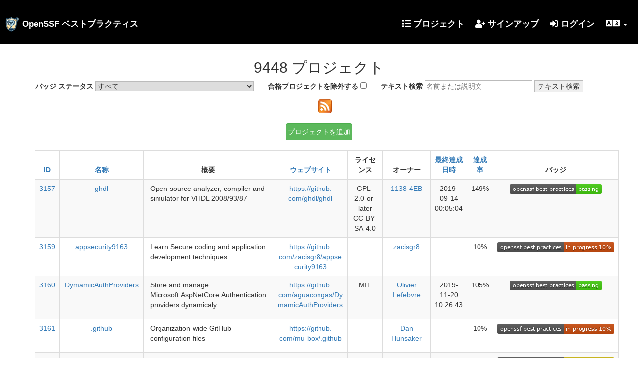

--- FILE ---
content_type: text/html; charset=utf-8
request_url: https://www.bestpractices.dev/ja/projects?page=121
body_size: 5979
content:
<!DOCTYPE html>
<html lang="ja">
<head>
  <meta charset="utf-8">
  <meta http-equiv="X-UA-Compatible" content="IE=edge" />
  <meta name="viewport" content="width=device-width, initial-scale=1">
  <meta name="csrf-param" content="authenticity_token" />
<meta name="csrf-token" content="aKoaONKzbvujf-8QwPAuFsOARXPs2l0sI5c3T7UNFbNi3CGzSQTlu3-wrqVVef_8408xdRXL-W014696wDOIiQ" />
  
  <title>BadgeApp</title>
  <link rel="icon" type="image/x-icon" href="https://www.bestpractices.dev/assets/favicon-f098b7364af46f181ea6b6d164e21494cbdb923eb9707491086ed622020f588f.ico" />
  <link rel="stylesheet" href="https://www.bestpractices.dev/assets/application-91a79ca561033580afa354b74d4892f9bdd99da9c96f02e6afd5e1cf80d1e518.css" media="all" />
  <script src="https://www.bestpractices.dev/assets/application-8324fde3db965085d641ab48838097f27d479ab7e8b78257f819590866ff8f66.js" defer="defer"></script>
    <link rel="preload" href="https://www.bestpractices.dev/assets/application-91a79ca561033580afa354b74d4892f9bdd99da9c96f02e6afd5e1cf80d1e518.css" as="style" type="text/css">
    <link rel="preload" href="https://www.bestpractices.dev/assets/application-8324fde3db965085d641ab48838097f27d479ab7e8b78257f819590866ff8f66.js" as="script"
      type="application/javascript">
    <link rel="preload" href="https://www.bestpractices.dev/assets/fa-regular-400-f7d5b48f588ee15e226c466c10f22b54a58d717af356b5f4229781c212236af0.woff2" as="font"
      type="font/woff2" crossorigin>
    <link rel="preload" href="https://www.bestpractices.dev/assets/cci-logo-header-908e3148b64204804cbd3d915216a6716e12f09512e8892f1580db3344060bbc.png" as="image" type="image/png">
  <link rel="alternate" type="application/atom+xml" title="OpenSSFベストプラクティス バッジ更新プロジェクト" href="/ja/feed" />
  <link rel="publisher" href="https://www.linuxfoundation.org/" />
       <link rel="alternate" hreflang="en" href="https://www.bestpractices.dev/en/projects?page=121" />
       <link rel="alternate" hreflang="zh-CN" href="https://www.bestpractices.dev/zh-CN/projects?page=121" />
       <link rel="alternate" hreflang="es" href="https://www.bestpractices.dev/es/projects?page=121" />
       <link rel="alternate" hreflang="fr" href="https://www.bestpractices.dev/fr/projects?page=121" />
       <link rel="alternate" hreflang="de" href="https://www.bestpractices.dev/de/projects?page=121" />
       <link rel="alternate" hreflang="ja" href="https://www.bestpractices.dev/ja/projects?page=121" />
       <link rel="alternate" hreflang="pt-BR" href="https://www.bestpractices.dev/pt-BR/projects?page=121" />
       <link rel="alternate" hreflang="ru" href="https://www.bestpractices.dev/ru/projects?page=121" />
       <link rel="alternate" hreflang="sw" href="https://www.bestpractices.dev/sw/projects?page=121" />
       <link rel="alternate" hreflang="x-default" href="https://www.bestpractices.dev/projects?page=121" />
</head>
<body>
<header class='navbar navbar-fixed-top navbar-inverse nav-color'>
  <div class='container-fluid container_padding'>
    <nav>
      <div class="navbar-header"><a id="logo" class="navbar-brand" href="/ja">OpenSSF ベストプラクティス</a><div class="navbar-progress-collapsed"></div><button type="button" class="navbar-toggle" data-toggle="collapse" data-target="#collapsingRightNav" aria-label="折りたたみ可能なナビゲーションを切り替える">
          <span class="icon-bar"></span>
          <span class="icon-bar"></span>
          <span class="icon-bar"></span>
        </button></div>

      <div class="collapse navbar-collapse" id="collapsingRightNav">

      <ul class='nav navbar-nav navbar-right'>
        <li class="navbar-progress-expanded"></li>
          <li>
  </li>

        <li><a id="projects_page" href="/ja/projects"><i class="fa fa-list" aria-hidden="true"></i>&nbsp;プロジェクト</a></li>

          <li><a href="/ja/signup"><i class="fa fa-user-plus" aria-hidden="true"></i>&nbsp;サインアップ</a></li>
          <li><a href="/ja/login"><i class="fa fa-sign-in-alt" aria-hidden="true"></i>&nbsp;ログイン</a></li>
          <li class="dropdown">
            <a href="#" class="dropdown-toggle" data-toggle="dropdown">
              <span class="fa fa-language fa-lg" title="言語を選択する"></span>
              <b class="caret"></b></a>
            <ul class="dropdown-menu reverse-dropdown">
                <li><a href="https://www.bestpractices.dev/en/projects?page=121">英語
                  / English
                  (en)</a>
                </li>
                <li><a href="https://www.bestpractices.dev/zh-CN/projects?page=121">中国語 (簡体字)
                  / 中文（简体）
                  (zh-CN)</a>
                </li>
                <li><a href="https://www.bestpractices.dev/es/projects?page=121">スペイン語
                  / Español
                  (es)</a>
                </li>
                <li><a href="https://www.bestpractices.dev/fr/projects?page=121">フランス語
                  / Français
                  (fr)</a>
                </li>
                <li><a href="https://www.bestpractices.dev/de/projects?page=121">ドイツ語
                  / Deutsch
                  (de)</a>
                </li>
                <li><a href="https://www.bestpractices.dev/ja/projects?page=121">日本語
                  
                  (ja)</a>
                </li>
                <li><a href="https://www.bestpractices.dev/pt-BR/projects?page=121">ブラジル系ポルトガル語
                  / Portugues do Brasil
                  (pt-BR)</a>
                </li>
                <li><a href="https://www.bestpractices.dev/ru/projects?page=121">ロシア語
                  / Русский
                  (ru)</a>
                </li>
                <li><a href="https://www.bestpractices.dev/sw/projects?page=121">スワヒリ語
                  / Kiswahili
                  (sw)</a>
                </li>
            </ul>
          </li>
      </ul>

    </div>

    </nav>
  </div>
</header>

  <div class="container container_margins">
  
<div class="center">
<h2>9448 プロジェクト</h2>
  <form class="project_search" action="/ja/projects" accept-charset="UTF-8" method="get">
    <label for="gteq">バッジ ステータス</label>
    <select name="gteq" id="gteq" class="onchange-submit"><option value="">すべて</option>
<option value="25">進行中（25％+ tiered）</option>
<option value="50">進行中（50％+ tiered）</option>
<option value="75">進行中（75％+ tiered）</option>
<option value="90">進行中（90％+ tiered）</option>
<option value="100">少なくとも合格（100％+ tiered）</option>
<option value="125">合格、部分的なシルバー（125％+ tiered）</option>
<option value="150">合格、部分的なシルバー（150％+ tiered）</option>
<option value="175">合格、部分的なシルバー（175％+ tiered）</option>
<option value="190">合格、部分的なシルバー（190％+ tiered）</option>
<option value="200">シルバー（200％+ tiered）</option>
<option value="225">シルバー、部分的なゴールド（225％+ tiered）</option>
<option value="250">シルバー、部分的なゴールド（250％+ tiered）</option>
<option value="275">シルバー、部分的なゴールド（275％+ tiered）</option>
<option value="290">シルバー、部分的なゴールド（290％+ tiered）</option>
<option value="300">ゴールド（300％）</option></select>
    &nbsp; &nbsp; &nbsp;
    <label for="lteq">合格プロジェクトを除外する</label>
    <input type="checkbox" name="lteq" id="lteq" value="99" class="onchange-submit" />
    &nbsp; &nbsp; &nbsp;
    <label for="q">テキスト検索</label>
    <input type="text" name="q" id="q" size="25" placeholder="名前または説明文" />
    <input type="submit" value="テキスト検索" data-disable-with="テキスト検索" />
    &nbsp; &nbsp; &nbsp; &nbsp; &nbsp; &nbsp; &nbsp; &nbsp;
    <a href="/ja/feed"><img width="28" height="28" src="https://www.bestpractices.dev/assets/feed-icon-28x28-b9803881c5902ac7f8b85e6748c262696469db354aaffd5fd9d866879df3c7c5.png" /></a>
</form><br>
<a class="btn btn-success" href="/ja/projects/new">プロジェクトを追加</a>
<br>
<br>
  <table class="table table-bordered table-striped table-responsive">
  <thead>
    <tr>
      <th><a href="/ja/projects?page=121&sort=id" rel="nofollow">ID</a></th>
      <th><a href="/ja/projects?page=121&sort=name" rel="nofollow">名称</a></th>
      <th>概要</th>
      <th><a href="/ja/projects?page=121&sort=homepage_url" rel="nofollow">ウェブサイト</a></th>
      <th>ライセンス</th>
      <th>オーナー</th>
      <th><a href="/ja/projects?page=121&sort=achieved_passing_at" rel="nofollow">最終達成日時</a></th>
      <th><a href="/ja/projects?page=121&sort=tiered_percentage" rel="nofollow">達成率</a></th>
      <th>バッジ</th>
    </tr>
  </thead>

  <tbody>

      <tr>
        <td><a href="/ja/projects/3157">3157</a></td>
        <td class="project_name"><a href="/ja/projects/3157">ghdl</a></td>
        <td><span lang="en"><p>Open-source analyzer, compiler and simulator for VHDL 2008/93/87</p>
</span></td>
        <td class='website'>
            <a rel='nofollow ugc' href="https://github.com/ghdl/ghdl">https://github.<wbr>com/ghdl/ghdl</a>
        </td>
        <td class='license'>GPL-2.0-or-later CC-BY-SA-4.0</td>
        <td><a rel="nofollow ugc" href="/ja/users/4248">1138-4EB</a></td>
        <td>2019-09-14 00:05:04</td>
        <td><span data-toggle="tooltip" data-placement="bottom" title="進行中、シルバーに向けて49が完了しました">149%</span></td>
        <td><!-- DO NOT USE /badge_static in README files! --><a href="/ja/projects/3157"><img src='/projects/3157/badge'
                  alt='プロジェクト 3157 のバッジレベルは 149％ です'></a></td>
      </tr>
      <tr>
        <td><a href="/ja/projects/3159">3159</a></td>
        <td class="project_name"><a href="/ja/projects/3159">appsecurity9163</a></td>
        <td><span lang="en"><p>Learn Secure coding and application development techniques</p>
</span></td>
        <td class='website'>
            <a rel='nofollow ugc' href="https://github.com/zacisgr8/appsecurity9163">https://github.<wbr>com/zacisgr8/appsecurity9163</a>
        </td>
        <td class='license'></td>
        <td><a rel="nofollow ugc" href="/ja/users/4247">zacisgr8</a></td>
        <td></td>
        <td><span data-toggle="tooltip" data-placement="bottom" title="進行中、合格に向けて10が完了しました">10%</span></td>
        <td><!-- DO NOT USE /badge_static in README files! --><a href="/ja/projects/3159"><img src='/projects/3159/badge'
                  alt='プロジェクト 3159 のバッジレベルは 10％ です'></a></td>
      </tr>
      <tr>
        <td><a href="/ja/projects/3160">3160</a></td>
        <td class="project_name"><a href="/ja/projects/3160">DymamicAuthProviders</a></td>
        <td><span lang="en"><p>Store and manage Microsoft.AspNetCore.Authentication providers dynamicaly</p>
</span></td>
        <td class='website'>
            <a rel='nofollow ugc' href="https://github.com/aguacongas/DymamicAuthProviders">https://github.<wbr>com/aguacongas/DymamicAuthProviders</a>
        </td>
        <td class='license'>MIT</td>
        <td><a rel="nofollow ugc" href="/ja/users/4252">Olivier Lefebvre</a></td>
        <td>2019-11-20 10:26:43</td>
        <td><span data-toggle="tooltip" data-placement="bottom" title="進行中、シルバーに向けて5が完了しました">105%</span></td>
        <td><!-- DO NOT USE /badge_static in README files! --><a href="/ja/projects/3160"><img src='/projects/3160/badge'
                  alt='プロジェクト 3160 のバッジレベルは 105％ です'></a></td>
      </tr>
      <tr>
        <td><a href="/ja/projects/3161">3161</a></td>
        <td class="project_name"><a href="/ja/projects/3161">.<wbr>github</a></td>
        <td><span lang="en"><p>Organization-wide GitHub configuration files</p>
</span></td>
        <td class='website'>
            <a rel='nofollow ugc' href="https://github.com/mu-box/.github">https://github.<wbr>com/mu-<wbr>box/.<wbr>github</a>
        </td>
        <td class='license'></td>
        <td><a rel="nofollow ugc" href="/ja/users/4254">Dan Hunsaker</a></td>
        <td></td>
        <td><span data-toggle="tooltip" data-placement="bottom" title="進行中、合格に向けて10が完了しました">10%</span></td>
        <td><!-- DO NOT USE /badge_static in README files! --><a href="/ja/projects/3161"><img src='/projects/3161/badge'
                  alt='プロジェクト 3161 のバッジレベルは 10％ です'></a></td>
      </tr>
      <tr>
        <td><a href="/ja/projects/3162">3162</a></td>
        <td class="project_name"><a href="/ja/projects/3162">Microbox</a></td>
        <td><span lang="en"><p>Microbox (aka µbox, mu-box, or mi-box, depending on who you talk to) is an open-source &quot;fork&quot; of Nanobox (<a href="https://nanobox.io" rel="nofollow ugc noopener noreferrer">https://nanobox.io</a>), focusing initially on...</p>
</span></td>
        <td class='website'>
            <a rel='nofollow ugc' href="https://github.com/mu-box">https://github.<wbr>com/mu-<wbr>box</a>
        </td>
        <td class='license'>MIT</td>
        <td><a rel="nofollow ugc" href="/ja/users/4254">Dan Hunsaker</a></td>
        <td></td>
        <td><span data-toggle="tooltip" data-placement="bottom" title="進行中、合格に向けて85が完了しました">85%</span></td>
        <td><!-- DO NOT USE /badge_static in README files! --><a href="/ja/projects/3162"><img src='/projects/3162/badge'
                  alt='プロジェクト 3162 のバッジレベルは 85％ です'></a></td>
      </tr>
      <tr>
        <td><a href="/ja/projects/3163">3163</a></td>
        <td class="project_name"><a href="/ja/projects/3163">Elastic Deep Learning</a></td>
        <td><span lang="en"><p>Elastic Deep Learning using PaddlePaddle and Kubernetes</p>
</span></td>
        <td class='website'>
            <a rel='nofollow ugc' href="https://github.com/PaddlePaddle/edl">https://github.<wbr>com/PaddlePaddle/edl</a>
        </td>
        <td class='license'>Apache-2.0</td>
        <td><a rel="nofollow ugc" href="/ja/users/4256">Dong Daxiang</a></td>
        <td></td>
        <td><span data-toggle="tooltip" data-placement="bottom" title="進行中、合格に向けて70が完了しました">70%</span></td>
        <td><!-- DO NOT USE /badge_static in README files! --><a href="/ja/projects/3163"><img src='/projects/3163/badge'
                  alt='プロジェクト 3163 のバッジレベルは 70％ です'></a></td>
      </tr>
      <tr>
        <td><a href="/ja/projects/3164">3164</a></td>
        <td class="project_name"><a href="/ja/projects/3164">pycoincap</a></td>
        <td><span lang="en"><p>:chart_with_upwards_trend: Python module for getting cryptocurrency data from Coinmarketcap :chart_with_downwards_trend:</p>
</span></td>
        <td class='website'>
            <a rel='nofollow ugc' href="https://github.com/ZoranPandovski/pycoincap">https://github.<wbr>com/ZoranPandovski/pycoincap</a>
        </td>
        <td class='license'>MIT</td>
        <td><a rel="nofollow ugc" href="/ja/users/4257">Zoran Pandovski</a></td>
        <td></td>
        <td><span data-toggle="tooltip" data-placement="bottom" title="進行中、合格に向けて15が完了しました">15%</span></td>
        <td><!-- DO NOT USE /badge_static in README files! --><a href="/ja/projects/3164"><img src='/projects/3164/badge'
                  alt='プロジェクト 3164 のバッジレベルは 15％ です'></a></td>
      </tr>
      <tr>
        <td><a href="/ja/projects/3168">3168</a></td>
        <td class="project_name"><a href="/ja/projects/3168">saber</a></td>
        <td><span lang="en"><p>()==[:::::::::::::&gt; A static website generator for building blazing fast websites with Vue.js</p>
</span></td>
        <td class='website'>
            <a rel='nofollow ugc' href="https://saber.land">https://saber.<wbr>land</a>
        </td>
        <td class='license'>MIT</td>
        <td><a rel="nofollow ugc" href="/ja/users/4263">EGOIST</a></td>
        <td></td>
        <td><span data-toggle="tooltip" data-placement="bottom" title="進行中、合格に向けて15が完了しました">15%</span></td>
        <td><!-- DO NOT USE /badge_static in README files! --><a href="/ja/projects/3168"><img src='/projects/3168/badge'
                  alt='プロジェクト 3168 のバッジレベルは 15％ です'></a></td>
      </tr>
      <tr>
        <td><a href="/ja/projects/3169">3169</a></td>
        <td class="project_name"><a href="/ja/projects/3169">ProjectHC</a></td>
        <td><span lang="en"><p>Problem solving with C#</p>
</span></td>
        <td class='website'>
            <a rel='nofollow ugc' href="https://github.com/Milkado/ProjectHC">https://github.<wbr>com/Milkado/ProjectHC</a>
        </td>
        <td class='license'></td>
        <td><a rel="nofollow ugc" href="/ja/users/4264">Lucas de Freitas Miranda</a></td>
        <td></td>
        <td><span data-toggle="tooltip" data-placement="bottom" title="進行中、合格に向けて10が完了しました">10%</span></td>
        <td><!-- DO NOT USE /badge_static in README files! --><a href="/ja/projects/3169"><img src='/projects/3169/badge'
                  alt='プロジェクト 3169 のバッジレベルは 10％ です'></a></td>
      </tr>
      <tr>
        <td><a href="/ja/projects/3170">3170</a></td>
        <td class="project_name"><a href="/ja/projects/3170">milkado.<wbr>github.<wbr>io</a></td>
        <td><span lang="en"></span></td>
        <td class='website'>
            <a rel='nofollow ugc' href="https://github.com/Milkado/milkado.github.io">https://github.<wbr>com/Milkado/milkado.<wbr>github.<wbr>io</a>
        </td>
        <td class='license'></td>
        <td><a rel="nofollow ugc" href="/ja/users/4264">Lucas de Freitas Miranda</a></td>
        <td></td>
        <td><span data-toggle="tooltip" data-placement="bottom" title="進行中、合格に向けて15が完了しました">15%</span></td>
        <td><!-- DO NOT USE /badge_static in README files! --><a href="/ja/projects/3170"><img src='/projects/3170/badge'
                  alt='プロジェクト 3170 のバッジレベルは 15％ です'></a></td>
      </tr>
      <tr>
        <td><a href="/ja/projects/3171">3171</a></td>
        <td class="project_name"><a href="/ja/projects/3171">virtualmin</a></td>
        <td><span lang="en"></span></td>
        <td class='website'>
            <a rel='nofollow ugc' href="https://github.com/jallegri/virtualmin">https://github.<wbr>com/jallegri/virtualmin</a>
        </td>
        <td class='license'>MIT</td>
        <td><a rel="nofollow ugc" href="/ja/users/4209">jallegri</a></td>
        <td></td>
        <td><span data-toggle="tooltip" data-placement="bottom" title="進行中、合格に向けて18が完了しました">18%</span></td>
        <td><!-- DO NOT USE /badge_static in README files! --><a href="/ja/projects/3171"><img src='/projects/3171/badge'
                  alt='プロジェクト 3171 のバッジレベルは 18％ です'></a></td>
      </tr>
      <tr>
        <td><a href="/ja/projects/3172">3172</a></td>
        <td class="project_name"><a href="/ja/projects/3172">Medical Imaging Diagnosis Assistant</a></td>
        <td><span lang="en"><p>The goal of this project is to propose a new methodology for fully automated breast cancer detection and segmentation from multi-modal medical images...</p>
</span></td>
        <td class='website'>
            <a rel='nofollow ugc' href="https://github.com/mida-project">https://github.<wbr>com/mida-<wbr>project</a>
        </td>
        <td class='license'>GPL-3.0</td>
        <td><a rel="nofollow ugc" href="/ja/users/4267">oppr</a></td>
        <td>2019-09-10 15:41:38</td>
        <td><span data-toggle="tooltip" data-placement="bottom" title="進行中、シルバーに向けて15が完了しました">115%</span></td>
        <td><!-- DO NOT USE /badge_static in README files! --><a href="/ja/projects/3172"><img src='/projects/3172/badge'
                  alt='プロジェクト 3172 のバッジレベルは 115％ です'></a></td>
      </tr>
      <tr>
        <td><a href="/ja/projects/3173">3173</a></td>
        <td class="project_name"><a href="/ja/projects/3173">metallb</a></td>
        <td><span lang="en"><p>A network load-balancer implementation for Kubernetes using standard routing protocols.</p>
</span></td>
        <td class='website'>
            <a rel='nofollow ugc' href="https://metallb.universe.tf">https://metallb.<wbr>universe.<wbr>tf</a>
        </td>
        <td class='license'>Apache-2.0</td>
        <td><a rel="nofollow ugc" href="/ja/users/4268">Dave Anderson</a></td>
        <td>2019-09-10 17:01:03</td>
        <td><span data-toggle="tooltip" data-placement="bottom" title="進行中、シルバーに向けて13が完了しました">113%</span></td>
        <td><!-- DO NOT USE /badge_static in README files! --><a href="/ja/projects/3173"><img src='/projects/3173/badge'
                  alt='プロジェクト 3173 のバッジレベルは 113％ です'></a></td>
      </tr>
      <tr>
        <td><a href="/ja/projects/3174">3174</a></td>
        <td class="project_name"><a href="/ja/projects/3174">Hyperledger Besu</a></td>
        <td><span lang="en"><p>Hyperledger Besu is an open source Ethereum client developed under the Apache 2.0 license and written in Java. It can be run on the Ethereum public network...</p>
</span></td>
        <td class='website'>
            <a rel='nofollow ugc' href="https://github.com/hyperledger/besu">https://github.<wbr>com/hyperledger/besu</a>
        </td>
        <td class='license'>Apache-2.0</td>
        <td><a rel="nofollow ugc" href="/ja/users/4269">gmhartley53</a></td>
        <td>2019-09-20 15:52:25</td>
        <td><span data-toggle="tooltip" data-placement="bottom" title="進行中、シルバーに向けて9が完了しました">109%</span></td>
        <td><!-- DO NOT USE /badge_static in README files! --><a href="/ja/projects/3174"><img src='/projects/3174/badge'
                  alt='プロジェクト 3174 のバッジレベルは 109％ です'></a></td>
      </tr>
      <tr>
        <td><a href="/ja/projects/3175">3175</a></td>
        <td class="project_name"><a href="/ja/projects/3175">api.<wbr>huck.<wbr>com.<wbr>ar</a></td>
        <td><span lang="en"></span></td>
        <td class='website'>
            <a rel='nofollow ugc' href="https://gitlab.com/huck-electronics/webs/api.huck.com.ar">https://gitlab.<wbr>com/huck-<wbr>electronics/webs/api.<wbr>huck.<wbr>com.<wbr>ar</a>
        </td>
        <td class='license'></td>
        <td><a rel="nofollow ugc" href="/ja/users/4272">Marcos Huck</a></td>
        <td></td>
        <td><span data-toggle="tooltip" data-placement="bottom" title="進行中、合格に向けて3が完了しました">3%</span></td>
        <td><!-- DO NOT USE /badge_static in README files! --><a href="/ja/projects/3175"><img src='/projects/3175/badge'
                  alt='プロジェクト 3175 のバッジレベルは 3％ です'></a></td>
      </tr>
      <tr>
        <td><a href="/ja/projects/3176">3176</a></td>
        <td class="project_name"><a href="/ja/projects/3176">WDLCT</a></td>
        <td><span lang="en"><p>WDLC All-In-One Timer is a five-in-one timer application that enables users to break users away from their computers. It also has a timer, stopwatch, and...</p>
</span></td>
        <td class='website'>
            <a rel='nofollow ugc' href="https://github.com/panthersdude2001/WDLCT">https://github.<wbr>com/panthersdude2001/WDLCT</a>
        </td>
        <td class='license'>GPL-3.0</td>
        <td><a rel="nofollow ugc" href="/ja/users/4273">Bryce M</a></td>
        <td>2019-09-11 20:41:47</td>
        <td><span data-toggle="tooltip" data-placement="bottom" title="進行中、シルバーに向けて11が完了しました">111%</span></td>
        <td><!-- DO NOT USE /badge_static in README files! --><a href="/ja/projects/3176"><img src='/projects/3176/badge'
                  alt='プロジェクト 3176 のバッジレベルは 111％ です'></a></td>
      </tr>
      <tr>
        <td><a href="/ja/projects/3177">3177</a></td>
        <td class="project_name"><a href="/ja/projects/3177">Quadcopter</a></td>
        <td><span lang="en"><p>Repository for the Quadcopter project.</p>
</span></td>
        <td class='website'>
            <a rel='nofollow ugc' href="https://github.com/milanvarghese/Quadcopter">https://github.<wbr>com/milanvarghese/Quadcopter</a>
        </td>
        <td class='license'>GPL-3.0</td>
        <td><a rel="nofollow ugc" href="/ja/users/4274">Milan</a></td>
        <td></td>
        <td><span data-toggle="tooltip" data-placement="bottom" title="進行中、合格に向けて36が完了しました">36%</span></td>
        <td><!-- DO NOT USE /badge_static in README files! --><a href="/ja/projects/3177"><img src='/projects/3177/badge'
                  alt='プロジェクト 3177 のバッジレベルは 36％ です'></a></td>
      </tr>
      <tr>
        <td><a href="/ja/projects/3178">3178</a></td>
        <td class="project_name"><a href="/ja/projects/3178">msigdbr</a></td>
        <td><span lang="en"><p>MSigDB Gene Sets for Multiple Organisms in a Tidy Data Format</p>
</span></td>
        <td class='website'>
            <a rel='nofollow ugc' href="https://cran.r-project.org/web/packages/msigdbr/vignettes/msigdbr-intro.html">https://cran.<wbr>r-<wbr>project.<wbr>org/web/packages/msigdbr/vignettes/msigdbr-<wbr>intro.<wbr>html</a>
        </td>
        <td class='license'>MIT</td>
        <td><a rel="nofollow ugc" href="/ja/users/4275">igor</a></td>
        <td></td>
        <td><span data-toggle="tooltip" data-placement="bottom" title="進行中、合格に向けて64が完了しました">64%</span></td>
        <td><!-- DO NOT USE /badge_static in README files! --><a href="/ja/projects/3178"><img src='/projects/3178/badge'
                  alt='プロジェクト 3178 のバッジレベルは 64％ です'></a></td>
      </tr>
      <tr>
        <td><a href="/ja/projects/3179">3179</a></td>
        <td class="project_name"><a href="/ja/projects/3179">hate_<wbr>crack</a></td>
        <td><span lang="en"><p>A tool for automating cracking methodologies through Hashcat from the TrustedSec team.</p>
</span></td>
        <td class='website'>
            <a rel='nofollow ugc' href="https://www.trustedsec.com">https://www.<wbr>trustedsec.<wbr>com</a>
        </td>
        <td class='license'></td>
        <td><a rel="nofollow ugc" href="/ja/users/4276">Kellermann Robert</a></td>
        <td></td>
        <td><span data-toggle="tooltip" data-placement="bottom" title="進行中、合格に向けて10が完了しました">10%</span></td>
        <td><!-- DO NOT USE /badge_static in README files! --><a href="/ja/projects/3179"><img src='/projects/3179/badge'
                  alt='プロジェクト 3179 のバッジレベルは 10％ です'></a></td>
      </tr>
      <tr>
        <td><a href="/ja/projects/3180">3180</a></td>
        <td class="project_name"><a href="/ja/projects/3180">AzureResourceCleanup</a></td>
        <td><span lang="en"><p>Cleanup your azure resources automatically on a regular schedule</p>
</span></td>
        <td class='website'>
            <a rel='nofollow ugc' href="https://github.com/sai-manoj-kumar/AzureResourceCleanup">https://github.<wbr>com/sai-<wbr>manoj-<wbr>kumar/AzureResourceCleanup</a>
        </td>
        <td class='license'></td>
        <td><a rel="nofollow ugc" href="/ja/users/4278">Sai Manoj Kumar Yadlapati</a></td>
        <td></td>
        <td><span data-toggle="tooltip" data-placement="bottom" title="進行中、合格に向けて10が完了しました">10%</span></td>
        <td><!-- DO NOT USE /badge_static in README files! --><a href="/ja/projects/3180"><img src='/projects/3180/badge'
                  alt='プロジェクト 3180 のバッジレベルは 10％ です'></a></td>
      </tr>
  </tbody>
</table>

<p>
「達成率」フィールドには、ゴールドが300％、シルバーが200％、パスが100％と表示され、獲得した最も高レベルのバッジの後に進行状況が追加されます。次のようにソートすることもできます。
<a href="/ja/projects?page=121&sort=repo_url" rel="nofollow">リポジトリのURL</a>、<a href="/ja/projects?page=121&sort=created_at" rel="nofollow">作成日時 (バッジ エントリの)</a>、<a href="/ja/projects?page=121&sort=updated_at" rel="nofollow">最終更新日時（バッジ エントリの）</a>、<a href="/ja/projects?page=121&sort=user_id" rel="nofollow">ユーザーID</a>
</p>

  <nav class="pagy-bootstrap nav" aria-label="Pages"><ul class="pagination"><li class="page-item prev"><a href="/ja/projects?page=120" class="page-link" aria-label="前へ">&lt;</a></li><li class="page-item"><a href="/ja/projects?page=120" class="page-link">120</a></li><li class="page-item active"><a role="link" class="page-link" aria-current="page" aria-disabled="true">121</a></li><li class="page-item"><a href="/ja/projects?page=122" class="page-link">122</a></li><li class="page-item"><a href="/ja/projects?page=123" class="page-link">123</a></li><li class="page-item next"><a href="/ja/projects?page=122" class="page-link" aria-label="次へ">&gt;</a></li></ul></nav>
</div>
  </div>

<footer class="footer">
  <div class="container">
    <div class="row">
      <div class="col-xs-12 col-md-6">
        <small> <strong>疑問、質問、または問題がある場合は<em> <a href="mailto:&#99;ii&#45;badges&#45;questions&#64;lists&#46;coreinfrastructure&#46;or&#103;">電子メールで報告する</a></em>か、<em> <a href="https://github.com/coreinfrastructure/best-practices-badge/issues" target="_blank" rel="noopener">こちらから問題を提出</a></em>してください。</strong> © 2015-2021 <a href="https://openssf.org" target="_blank" rel="noopener">Open Source Security Foundation</a>、<a href="https://www.linuxfoundation.org/" target="_blank" rel="noopener">Linux Foundation</a> Collaborative Project. All Rights Reserved.<a href="https://www.linuxfoundation.org/privacy" target="_blank" rel="noopener">プライバシー ポリシー</a> と<a href="https://www.linuxfoundation.org/terms" target="_blank" rel="noopener">利用条件</a>を必ずお読みください。</small></div>
    <div class="col-xs-12 col-md-6">
      <nav>
        <ul>
          <li><a href="https://openssf.org/"><img width="120" height="30" src="https://www.bestpractices.dev/assets/openssf_white-c8fa3e791f9ea5575fc5f6c856866b80330a3c4c419396a403dd69f65eea277a.svg" /></a></li>
          <li><a href="https://www.linuxfoundation.org/"><img width="120" height="30" src="https://www.bestpractices.dev/assets/lf-footer-d5b1c60fb82510cd6c99c47cc9a1250d52401d4c507e04bfd3fc441a1723bbd9.png" /></a></li>
          <!-- Link to Fastly is a condition for our use of their CDN services. -->
          <li><a href="https://www.fastly.com/"><img width="45" height="17" alt="Fastly logo" src="https://www.bestpractices.dev/assets/fastly-logo-581e13cf9f0ecfc0faf74221b25cfe7728218faf86cda48c3e31cbd5216f9527.png" /></a></li>
        </ul>
      </nav>
    </div>
   </div>
  </div>
</footer>
</body>
</html>


--- FILE ---
content_type: image/svg+xml
request_url: https://www.bestpractices.dev/projects/3160/badge
body_size: -1404
content:
<svg xmlns="http://www.w3.org/2000/svg" xmlns:xlink="http://www.w3.org/1999/xlink" width="184" height="20" role="img" aria-label="openssf best practices: passing"><title>openssf best practices: passing</title><linearGradient id="s" x2="0" y2="100%"><stop offset="0" stop-color="#bbb" stop-opacity=".1"/><stop offset="1" stop-opacity=".1"/></linearGradient><clipPath id="r"><rect width="184" height="20" rx="3" fill="#fff"/></clipPath><g clip-path="url(#r)"><rect width="133" height="20" fill="#555"/><rect x="133" width="51" height="20" fill="#4c1"/><rect width="184" height="20" fill="url(#s)"/></g><g fill="#fff" text-anchor="middle" font-family="Verdana,Geneva,DejaVu Sans,sans-serif" text-rendering="geometricPrecision" font-size="110"><text aria-hidden="true" x="675" y="150" fill="#010101" fill-opacity=".3" transform="scale(.1)" textLength="1230">openssf best practices</text><text x="675" y="140" transform="scale(.1)" fill="#fff" textLength="1230">openssf best practices</text><text aria-hidden="true" x="1575" y="150" fill="#010101" fill-opacity=".3" transform="scale(.1)" textLength="410">passing</text><text x="1575" y="140" transform="scale(.1)" fill="#fff" textLength="410">passing</text></g></svg>

--- FILE ---
content_type: image/svg+xml
request_url: https://www.bestpractices.dev/projects/3162/badge
body_size: -1017
content:
<svg xmlns="http://www.w3.org/2000/svg" xmlns:xlink="http://www.w3.org/1999/xlink" width="234" height="20" role="img" aria-label="openssf best practices: in progress 85%"><title>openssf best practices: in progress 85%</title><linearGradient id="s" x2="0" y2="100%"><stop offset="0" stop-color="#bbb" stop-opacity=".1"/><stop offset="1" stop-opacity=".1"/></linearGradient><clipPath id="r"><rect width="234" height="20" rx="3" fill="#fff"/></clipPath><g clip-path="url(#r)"><rect width="133" height="20" fill="#555"/><rect x="133" width="101" height="20" fill="#cab510"/><rect width="234" height="20" fill="url(#s)"/></g><g fill="#fff" text-anchor="middle" font-family="Verdana,Geneva,DejaVu Sans,sans-serif" text-rendering="geometricPrecision" font-size="110"><text aria-hidden="true" x="675" y="150" fill="#010101" fill-opacity=".3" transform="scale(.1)" textLength="1230">openssf best practices</text><text x="675" y="140" transform="scale(.1)" fill="#fff" textLength="1230">openssf best practices</text><text aria-hidden="true" x="1825" y="150" fill="#010101" fill-opacity=".3" transform="scale(.1)" textLength="910">in progress 85%</text><text x="1825" y="140" transform="scale(.1)" fill="#fff" textLength="910">in progress 85%</text></g></svg>